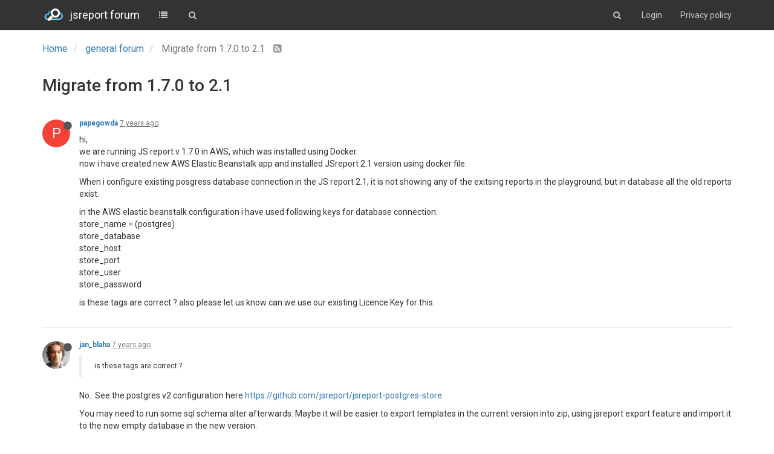

--- FILE ---
content_type: text/html; charset=utf-8
request_url: https://forum.jsreport.net/topic/757/migrate-from-1-7-0-to-2-1/?page=1
body_size: 8647
content:
<!DOCTYPE html>
<html lang="en-GB">
<head>
	<title>jsreport forum</title>
	<meta name="viewport" content="width=device-width, initial-scale=1.0" />
	<meta name="content-type" content="text/html; charset=UTF-8" />
	<meta name="apple-mobile-web-app-capable" content="yes" />
	<meta name="mobile-web-app-capable" content="yes" />
	<meta property="og:site_name" content="jsreport forum" />
	<meta name="keywords" content="jsreport, reporting" />
	<meta name="msapplication-badge" content="frequency=30; polling-uri=https://forum.jsreport.net/sitemap.xml" />
	<meta name="msapplication-square150x150logo" content="/uploads/system/site-logo.png" />
	<meta name="title" content="Migrate from 1.7.0 to 2.1" />
	<meta name="description" content="hi, we are running JS report v 1.7.0 in AWS, which was installed using Docker. now i have created new AWS Elastic Beanstalk app and installed JSreport 2.1 version using docker file. When i configure existing posgress database connection in the JS report 2..." />
	<meta property="og:title" content="Migrate from 1.7.0 to 2.1" />
	<meta property="og:description" content="hi, we are running JS report v 1.7.0 in AWS, which was installed using Docker. now i have created new AWS Elastic Beanstalk app and installed JSreport 2.1 version using docker file. When i configure existing posgress database connection in the JS report 2..." />
	<meta property="og:type" content="article" />
	<meta property="og:url" content="https://forum.jsreport.net/topic/757/migrate-from-1-7-0-to-2-1" />
	<meta property="og:image" content="https://forum.jsreport.net/uploads/system/site-logo.png" />
	<meta property="og:image:url" content="https://forum.jsreport.net/uploads/system/site-logo.png" />
	<meta property="article:published_time" content="2018-10-01T11:07:24.304Z" />
	<meta property="article:modified_time" content="2018-10-02T12:00:39.274Z" />
	<meta property="article:section" content="general forum" />
	<link rel="stylesheet" type="text/css" href="/stylesheet.css?v=2e873fb0-e6a2-49a1-a459-f308b106bd65" />
	
	<link rel="icon" type="image/x-icon" href="/favicon.ico?v=2e873fb0-e6a2-49a1-a459-f308b106bd65" />
	<link rel="manifest" href="/manifest.json" />
	<link rel="prefetch" href="/src/modules/composer.js?v=v=2e873fb0-e6a2-49a1-a459-f308b106bd65" />
	<link rel="prefetch" href="/src/modules/composer/uploads.js?v=v=2e873fb0-e6a2-49a1-a459-f308b106bd65" />
	<link rel="prefetch" href="/src/modules/composer/drafts.js?v=v=2e873fb0-e6a2-49a1-a459-f308b106bd65" />
	<link rel="prefetch" href="/src/modules/composer/tags.js?v=v=2e873fb0-e6a2-49a1-a459-f308b106bd65" />
	<link rel="prefetch" href="/src/modules/composer/categoryList.js?v=v=2e873fb0-e6a2-49a1-a459-f308b106bd65" />
	<link rel="prefetch" href="/src/modules/composer/resize.js?v=v=2e873fb0-e6a2-49a1-a459-f308b106bd65" />
	<link rel="prefetch" href="/src/modules/composer/autocomplete.js?v=v=2e873fb0-e6a2-49a1-a459-f308b106bd65" />
	<link rel="prefetch" href="/templates/composer.tpl?v=v=2e873fb0-e6a2-49a1-a459-f308b106bd65" />
	<link rel="prefetch" href="/language/en-GB/topic.json?v=v=2e873fb0-e6a2-49a1-a459-f308b106bd65" />
	<link rel="prefetch" href="/language/en-GB/modules.json?v=v=2e873fb0-e6a2-49a1-a459-f308b106bd65" />
	<link rel="prefetch" href="/language/en-GB/tags.json?v=v=2e873fb0-e6a2-49a1-a459-f308b106bd65" />
	<link rel="stylesheet" href="/plugins/nodebb-plugin-markdown/styles/railscasts.css" />
	<link rel="prefetch" href="/src/modules/highlight.js?v=2e873fb0-e6a2-49a1-a459-f308b106bd65" />
	<link rel="prefetch" href="/assets/language/en-GB/markdown.json?v=2e873fb0-e6a2-49a1-a459-f308b106bd65" />
	<link rel="alternate" type="application/rss+xml" href="https://forum.jsreport.net/topic/757.rss" />
	<link rel="up" href="https://forum.jsreport.net/category/2/general-forum" />

	<!--[if lt IE 9]>
  		<script src="//cdnjs.cloudflare.com/ajax/libs/es5-shim/2.3.0/es5-shim.min.js"></script>
  		<script src="//cdnjs.cloudflare.com/ajax/libs/html5shiv/3.7/html5shiv.min.js"></script>
  		<script src="//cdnjs.cloudflare.com/ajax/libs/respond.js/1.4.2/respond.min.js"></script>
  		<script>__lt_ie_9__ = 1;</script>
	<![endif]-->

	<script>
		var RELATIVE_PATH = "";
		var config = JSON.parse('{"relative_path":"","version":"1.4.3","siteTitle":"jsreport forum","browserTitle":"jsreport forum","titleLayout":"&#123;browserTitle&#125;","showSiteTitle":true,"minimumTitleLength":"3","maximumTitleLength":"255","minimumPostLength":"2","maximumPostLength":"32767","minimumTagsPerTopic":0,"maximumTagsPerTopic":5,"minimumTagLength":3,"maximumTagLength":15,"hasImageUploadPlugin":false,"useOutgoingLinksPage":false,"allowGuestSearching":false,"allowGuestUserSearching":false,"allowGuestHandles":false,"allowFileUploads":true,"allowTopicsThumbnail":false,"usePagination":false,"disableChat":true,"disableChatMessageEditing":false,"socketioTransports":["polling","websocket"],"websocketAddress":"","maxReconnectionAttempts":5,"reconnectionDelay":1500,"topicsPerPage":20,"postsPerPage":20,"maximumFileSize":"4048","theme:id":"nodebb-theme-persona","theme:src":"","defaultLang":"en-GB","userLang":"en-GB","loggedIn":false,"cache-buster":"v=2e873fb0-e6a2-49a1-a459-f308b106bd65","requireEmailConfirmation":false,"topicPostSort":"oldest_to_newest","categoryTopicSort":"newest_to_oldest","csrf_token":"I4vZZyCL-r8mNcyLmw2i_cFN3BVpPd1sVPpM","searchEnabled":true,"bootswatchSkin":"default","timeagoCutoff":"","cookies":{"enabled":false,"message":"\\\\[\\\\[global:cookies.message\\\\]\\\\]","dismiss":"\\\\[\\\\[global:cookies.accept\\\\]\\\\]","link":"\\\\[\\\\[global:cookies.learn_more\\\\]\\\\]"},"topicSearchEnabled":false,"delayImageLoading":true,"hideSubCategories":true,"hideCategoryLastPost":true,"enableQuickReply":false,"composer-default":{},"markdown":{"highlight":1,"theme":"railscasts.css"}}');
		var app = {
			template: "topic",
			user: JSON.parse('{"uid":0,"username":"Guest","userslug":"","email":"","picture":"","status":"offline","reputation":0,"email:confirmed":false,"isAdmin":false,"isGlobalMod":false,"isMod":false,"isEmailConfirmSent":false}')
		};
	</script>

	<script src="/nodebb.min.js?v=2e873fb0-e6a2-49a1-a459-f308b106bd65"></script>

	

		<script>
$(function(){
    function newPostHandle() {
     bootbox.alert({
            title: 'Welcome to jsreport community forum',
            size: 'large',
            message: '<p>Please try to include <a target="_blank" href="https://playground.jsreport.net">playground</a> demo in your question whenever it\'s possible.</p>'  +
            '<p>Also, please use <a target="_blank"  href="https://guides.github.com/features/mastering-markdown/">markdown</a> syntax to format your text. ' + 
            '<br/>Especially, mark blocks of code to get highlighting using triple apostrophes at the beginning and at the end. </p>' + 
            '</p>' + 
            '<div style="width: 100%; padding: 8px; background-color: #141414; color: white"><span style="color:#F9EE98"">```js</span></br><span style="color: #AC885B">console.log(</span><span style="color: #8F8B3C">"hello world"</span><span style="color: #AC885B">)</span></br><span style="color:#F9EE98">```</span></div>' + 
            '<br/>' + 
            '<hr/><div style="float:left; margin-right:10px"><i style="color: #1ba1e2;vertical-align: middle" class="fa fa-life-ring fa-4x"></i></div>' + 
            '<p> Note the topics here are answered by the community or by the jsreport developers in their free time. ' +
            'If you like a professional support or want to get a quick response you should purchase one of our support products. ' + 
            'The price is very reasonable and you can also help with further jsreport development this way. ' + 
            'You can choose from support products <a href="https://jsreport.net/buy/support">here</a>. ' + 
            'With the support plan, you get access to the dedicated support portal and reach the jsreport core developers.</p>'
          
        });    
    }

    $(window).on('action:ajaxify.end', function () {
        $('#new_topic').click(newPostHandle)
    })
   
    // $('#new_topic').click(newPostHandle)    
});


document.addEventListener('DOMContentLoaded', function(){
    const loggedOut = document.getElementById('logged-out-menu')
    if (loggedOut) {
         var code = '<li><a href="https://jsreport.net/Privacy_Statement.html">Privacy policy</a></li>';
        loggedOut.insertAdjacentHTML('beforeend', code);
    }
}, false);
</script>
		<style type="text/css">.topic>ul>li:nth-child(1)>.post-bar{display:none}.post-tools{display:none}.votes{display:none}.pagination-block{display:none !important}.chats{display:none !important}.forum-logo{margin-top:12px;margin-right:10px}.navbar-brand{color:#fff !important;font-weight:normal}.header{background-color:#333;color:#fff !important}.navbar-default .navbar-nav>li>a,.navbar-default .btn-link{color:#c8c8c8}.navbar-default .navbar-nav>li>a:hover,.navbar-default .btn-link:hover{color:#fff}#logged-out-menu>li:nth-child(1){display:none}</style>
</head>

<body class="page-topic page-topic-757 page-topic-migrate-from-1-7-0-to-2-1 skin-default">
	<nav id="menu" class="hidden">
		<section class="menu-profile">
			
		</section>

		<section class="menu-section" data-section="navigation">
			<h3 class="menu-section-title">Navigation</h3>
			<ul class="menu-section-list"></ul>
		</section>

		
	</nav>

	<main id="panel">
		<nav class="navbar navbar-default navbar-fixed-top header" id="header-menu" component="navbar">
			<div class="container">
			<div class="navbar-header">
				<button type="button" class="navbar-toggle" id="mobile-menu">
					<span component="notifications/icon" class="notification-icon fa fa-fw fa-bell-o" data-content="0"></span>
					<span class="icon-bar"></span>
					<span class="icon-bar"></span>
					<span class="icon-bar"></span>
				</button>

				<a href="/">
					<img alt="jsreport forum" class=" forum-logo" src="/uploads/system/site-logo.png" />
				</a>
								<a href="/">
					<h1 class="navbar-brand forum-title">jsreport forum</h1>
				</a>

				<div component="navbar/title" class="visible-xs hidden">
					<span></span>
				</div>
			</div>

			<div id="nav-dropdown" class="hidden-xs">
												<ul id="logged-out-menu" class="nav navbar-nav navbar-right">
										<li>
						<a href="/register">
							<i class="fa fa-pencil visible-xs-inline"></i>
							<span>Register</span>
						</a>
					</li>
					<li>
						<a href="/login">
							<i class="fa fa-sign-in visible-xs-inline"></i>
							<span>Login</span>
						</a>
					</li>
				</ul>
								<ul class="nav navbar-nav navbar-right">
					<li>
						<form id="search-form" class="navbar-form navbar-right hidden-xs" role="search" method="GET" action="">
							<button id="search-button" type="button" class="btn btn-link"><i class="fa fa-search fa-fw" title="Search"></i></button>
							<div class="hidden" id="search-fields">
								<div class="form-group">
									<input type="text" class="form-control" placeholder="Search" name="query" value="">
									<a href="#"><i class="fa fa-gears fa-fw advanced-search-link"></i></a>
								</div>
								<button type="submit" class="btn btn-default hide">Search</button>
							</div>
						</form>
					</li>
					<li class="visible-xs" id="search-menu">
						<a href="/search">
							<i class="fa fa-search fa-fw"></i> Search
						</a>
					</li>
				</ul>

				<ul class="nav navbar-nav navbar-right hidden-xs">
					<li>
						<a href="#" id="reconnect" class="hide" title="Connection to jsreport forum has been lost, attempting to reconnect...">
							<i class="fa fa-check"></i>
						</a>
					</li>
				</ul>

				<ul class="nav navbar-nav navbar-right pagination-block visible-lg visible-md">
					<li class="dropdown">
						<i class="fa fa-angle-double-up pointer fa-fw pagetop"></i>
						<i class="fa fa-angle-up pointer fa-fw pageup"></i>

						<a href="#" class="dropdown-toggle" data-toggle="dropdown">
							<span class="pagination-text"></span>
						</a>

						<i class="fa fa-angle-down pointer fa-fw pagedown"></i>
						<i class="fa fa-angle-double-down pointer fa-fw pagebottom"></i>

						<div class="progress-container">
							<div class="progress-bar"></div>
						</div>

						<ul class="dropdown-menu" role="menu">
  							<input type="text" class="form-control" id="indexInput" placeholder="Enter index">
  						</ul>
					</li>
				</ul>

				<ul id="main-nav" class="nav navbar-nav">
															<li class="">
						<a href="/categories" title="Categories" >
														<i class="fa fa-fw fa-list"></i>

														<span class="visible-xs-inline">Categories</span>
						</a>
					</li>
					
					
					
					
										<li class="">
						<a href="/search" title="Search" >
														<i class="fa fa-fw fa-search"></i>

														<span class="visible-xs-inline">Search</span>
						</a>
					</li>
				</ul>
			</div>

			</div>
		</nav>
		<div class="container" id="content">
	<noscript>
		<div class="alert alert-danger">
			<p>
				Your browser does not seem to support JavaScript. As a result, your viewing experience will be diminished, and you have been placed in <strong>read-only mode</strong>.
			</p>
			<p>
				Please download a browser that supports JavaScript, or enable it if it's disabled (i.e. NoScript).
			</p>
		</div>
	</noscript>
<ol class="breadcrumb">
		<li itemscope="itemscope" itemtype="http://data-vocabulary.org/Breadcrumb" >
		<a href="/" itemprop="url">
			<span itemprop="title">
				Home
				
			</span>
		</a>
	</li>
	<li itemscope="itemscope" itemtype="http://data-vocabulary.org/Breadcrumb" >
		<a href="/category/2/general-forum" itemprop="url">
			<span itemprop="title">
				general forum
				
			</span>
		</a>
	</li>
	<li component="breadcrumb/current" itemscope="itemscope" itemtype="http://data-vocabulary.org/Breadcrumb" class="active">
		
			<span itemprop="title">
				Migrate from 1.7.0 to 2.1
												<a target="_blank" href="/topic/757.rss"><i class="fa fa-rss-square"></i></a>
			</span>
		
	</li>
</ol>
<div widget-area="header"></div>
<div class="row">
	<div class="topic col-lg-12 col-sm-12" has-widget-class="topic col-lg-9 col-sm-12" has-widget-target="sidebar">

		<h1 component="post/header" class="hidden-xs" itemprop="name">

			<i class="pull-left fa fa-thumb-tack hidden" title="Pinned"></i>
			<i class="pull-left fa fa-lock hidden" title="Locked"></i>
			<i class="pull-left fa fa-arrow-circle-right hidden" title="Moved"></i>
			

			<span class="topic-title" component="topic/title">Migrate from 1.7.0 to 2.1</span>
		</h1>

		<div component="topic/deleted/message" class="alert alert-warning hidden">This topic has been deleted. Only users with topic management privileges can see it.</div>

		<hr class="visible-xs" />

		<ul component="topic" class="posts" data-tid="757" data-cid="2">
							<li component="post" class=""data-index="0" data-pid="3718" data-uid="55" data-timestamp="1538392044304" data-username="papegowda" data-userslug="papegowda" itemscope itemtype="http://schema.org/Comment">
					<a component="post/anchor" data-index="0" name="0"></a>

					<meta itemprop="datePublished" content="2018-10-01T11:07:24.304Z">
					<meta itemprop="dateModified" content="">

<div class="clearfix post-header">
	<div class="icon pull-left">
		<a href="/user/papegowda">
						<div component="user/picture" data-uid="55" class="user-icon" style="background-color: #f44336;">P</div>
			<i component="user/status" class="fa fa-circle status offline" title="Offline"></i>

		</a>
	</div>

	<small class="pull-left">
		<strong>
			<a href="/user/papegowda" itemprop="author" data-username="papegowda" data-uid="55">papegowda</a>
		</strong>



		

		<div class="visible-xs-inline-block visible-sm-inline-block visible-md-inline-block visible-lg-inline-block">
			<a class="permalink" href="/post/3718"><span class="timeago" title="2018-10-01T11:07:24.304Z"></span></a>

			<i class="fa fa-pencil-square pointer edit-icon hidden"></i>

			<small data-editor="" component="post/editor" class="hidden">last edited by  <span class="timeago" title=""></span></small>

			

			<span>
				
			</span>
		</div>
		<span class="bookmarked"><i class="fa fa-bookmark-o"></i></span>

	</small>
</div>

<br />

<div class="content" component="post/content" itemprop="text">
	<p>hi,<br />
we are running JS report v 1.7.0 in AWS, which was installed using Docker.<br />
now i have created new AWS Elastic Beanstalk app and installed JSreport 2.1 version using docker file.</p>
<p>When i configure existing posgress database connection in the JS report 2.1, it is not showing any of the exitsing reports in the playground, but in database all the old reports exist.</p>
<p>in the AWS elastic beanstalk configuration i have used following keys for database connection.<br />
store_name = (postgres)<br />
store_database<br />
store_host<br />
store_port<br />
store_user<br />
store_password</p>
<p>is these tags are correct ? also please let us know can we use our existing Licence Key for this.</p>

</div>

<div class="clearfix post-footer">
	

	<small class="pull-right">
		<span class="post-tools">
			<a component="post/reply" href="#" class="no-select hidden">Reply</a>
			<a component="post/quote" href="#" class="no-select hidden">Quote</a>
		</span>

				<span class="votes">
			<a component="post/upvote" href="#" class="">
				<i class="fa fa-chevron-up"></i>
			</a>

			<span component="post/vote-count" data-votes="0">0</span>

						<a component="post/downvote" href="#" class="">
				<i class="fa fa-chevron-down"></i>
			</a>
		</span>

<span component="post/tools" class="dropdown moderator-tools bottom-sheet hidden">
	<a href="#" data-toggle="dropdown"><i class="fa fa-fw fa-ellipsis-v"></i></a>
	<ul class="dropdown-menu dropdown-menu-right" role="menu"></ul>
</span>

	</small>

		<a component="post/reply-count" href="#" class="no-select hidden">
		<i class="fa fa-fw fa-chevron-right" component="post/replies/open"></i>
		<i class="fa fa-fw fa-chevron-down hidden" component="post/replies/close"></i>
		<i class="fa fa-fw fa-spin fa-spinner hidden" component="post/replies/loading"></i>
		<span component="post/reply-count/text" data-replies="0">Replies: 0</span>
	</a>
</div>

<hr />

										<div class="post-bar-placeholder"></div>
				</li>
				<li component="post" class=""data-index="1" data-pid="3725" data-uid="2" data-timestamp="1538481639274" data-username="jan_blaha" data-userslug="jan_blaha" itemscope itemtype="http://schema.org/Comment">
					<a component="post/anchor" data-index="1" name="1"></a>

					<meta itemprop="datePublished" content="2018-10-02T12:00:39.274Z">
					<meta itemprop="dateModified" content="">

<div class="clearfix post-header">
	<div class="icon pull-left">
		<a href="/user/jan_blaha">
						<img component="user/picture" data-uid="2" src="https://pbs.twimg.com/profile_images/622731375393787904/ruoJ9n39_bigger.jpg" align="left" itemprop="image" />
			<i component="user/status" class="fa fa-circle status offline" title="Offline"></i>

		</a>
	</div>

	<small class="pull-left">
		<strong>
			<a href="/user/jan_blaha" itemprop="author" data-username="jan_blaha" data-uid="2">jan_blaha</a>
		</strong>



		

		<div class="visible-xs-inline-block visible-sm-inline-block visible-md-inline-block visible-lg-inline-block">
			<a class="permalink" href="/post/3725"><span class="timeago" title="2018-10-02T12:00:39.274Z"></span></a>

			<i class="fa fa-pencil-square pointer edit-icon hidden"></i>

			<small data-editor="" component="post/editor" class="hidden">last edited by  <span class="timeago" title=""></span></small>

			

			<span>
				
			</span>
		</div>
		<span class="bookmarked"><i class="fa fa-bookmark-o"></i></span>

	</small>
</div>

<br />

<div class="content" component="post/content" itemprop="text">
	<blockquote>
<p>is these tags are correct ?</p>
</blockquote>
<p>No.. See the postgres v2 configuration here <a href="https://github.com/jsreport/jsreport-postgres-store" rel="nofollow">https://github.com/jsreport/jsreport-postgres-store</a></p>
<p>You may need to run some sql schema alter afterwards. Maybe it will be easier to export templates in the current version into zip, using jsreport export feature and import it to the new empty database in the new version.</p>
<blockquote>
<p>also please let us know can we use our existing Licence Key for this.</p>
</blockquote>
<p>Yes. You have active subscription, so you can use any version you wish.</p>

</div>

<div class="clearfix post-footer">
	

	<small class="pull-right">
		<span class="post-tools">
			<a component="post/reply" href="#" class="no-select hidden">Reply</a>
			<a component="post/quote" href="#" class="no-select hidden">Quote</a>
		</span>

				<span class="votes">
			<a component="post/upvote" href="#" class="">
				<i class="fa fa-chevron-up"></i>
			</a>

			<span component="post/vote-count" data-votes="0">0</span>

						<a component="post/downvote" href="#" class="">
				<i class="fa fa-chevron-down"></i>
			</a>
		</span>

<span component="post/tools" class="dropdown moderator-tools bottom-sheet hidden">
	<a href="#" data-toggle="dropdown"><i class="fa fa-fw fa-ellipsis-v"></i></a>
	<ul class="dropdown-menu dropdown-menu-right" role="menu"></ul>
</span>

	</small>

		<a component="post/reply-count" href="#" class="no-select hidden">
		<i class="fa fa-fw fa-chevron-right" component="post/replies/open"></i>
		<i class="fa fa-fw fa-chevron-down hidden" component="post/replies/close"></i>
		<i class="fa fa-fw fa-spin fa-spinner hidden" component="post/replies/loading"></i>
		<span component="post/reply-count/text" data-replies="0">Replies: 0</span>
	</a>
</div>

<hr />

					
				</li>
		</ul>
		
		
		
		<div class="post-bar">
<div class="clearfix">
	<div class="tags pull-left">
		
	</div>

	<div class="topic-main-buttons pull-right">
		<span class="loading-indicator btn pull-left hidden" done="0">
			<span class="hidden-xs">Loading More Posts</span> <i class="fa fa-refresh fa-spin"></i>
		</span>

<div class="stats hidden-xs">
	<span component="topic/post-count" class="human-readable-number" title="2">2</span><br />
	<small>Posts</small>
</div>
<div class="stats hidden-xs">
	<span class="human-readable-number" title="7776">7776</span><br />
	<small>Views</small>
</div>

<div component="topic/reply/container" class="btn-group action-bar hidden">
	<button class="btn btn-primary" component="topic/reply">Reply</button>
	<button type="button" class="btn btn-info dropdown-toggle" data-toggle="dropdown">
		<span class="caret"></span>
	</button>
	<ul class="dropdown-menu pull-right" role="menu">
		<li><a href="#" component="topic/reply-as-topic">Reply as topic</a></li>
	</ul>
</div>

<a component="topic/reply/guest" href="/login" class="btn btn-primary">Log in to reply</a>

		





		<div class="pull-right">&nbsp;

		</div>
	</div>
</div>
<hr/>
		</div>

		

		<div class="visible-xs visible-sm pagination-block text-center">
			<div class="progress-bar"></div>
			<div class="wrapper">
				<i class="fa fa-2x fa-angle-double-up pointer fa-fw pagetop"></i>
				<i class="fa fa-2x fa-angle-up pointer fa-fw pageup"></i>
				<span class="pagination-text"></span>
				<i class="fa fa-2x fa-angle-down pointer fa-fw pagedown"></i>
				<i class="fa fa-2x fa-angle-double-down pointer fa-fw pagebottom"></i>
			</div>
		</div>
	</div>
	<div widget-area="sidebar" class="col-lg-3 col-sm-12 hidden"></div>
</div>
<div widget-area="footer"></div>

<noscript>
<div component="pagination" class="text-center pagination-container hidden">
	<ul class="pagination hidden-xs">
		<li class="previous pull-left disabled">
			<a href="?" data-page="1"><i class="fa fa-chevron-left"></i> </a>
		</li>

		

		<li class="next pull-right disabled">
			<a href="?" data-page="1"> <i class="fa fa-chevron-right"></i></a>
		</li>
	</ul>

	<ul class="pagination hidden-sm hidden-md hidden-lg">
		<li class="first disabled">
			<a href="?page=1" data-page="1"><i class="fa fa-fast-backward"></i> </a>
		</li>
		
		<li class="previous disabled">
			<a href="?" data-page="1"><i class="fa fa-chevron-left"></i> </a>
		</li>

		<li component="pagination/select-page" class="page select-page">
			<a href="#">1 / 1</a>
		</li>
		
		<li class="next disabled">
			<a href="?" data-page="1"> <i class="fa fa-chevron-right"></i></a>
		</li>
		
		<li class="last disabled">
			<a href="?page=1" data-page="1"><i class="fa fa-fast-forward"></i> </a>
		</li>
	</ul>
</div>
</noscript>
		</div><!-- END container -->
	</main>

	<div class="hide">
<script type="text/tpl" data-template="500">
&#x3C;div class=&#x22;alert alert-danger&#x22;&#x3E;
&#x9;&#x3C;strong&#x3E;Internal Error.&#x3C;/strong&#x3E;
&#x9;&#x3C;p&#x3E;Oops! Looks like something went wrong!&#x3C;/p&#x3E;
&#x9;&#x3C;p&#x3E;&#x3C;/p&#x3E;
&#x9;&#x3C;!-- IF error --&#x3E;&#x3C;p&#x3E;&#x3C;/p&#x3E;&#x3C;!-- ENDIF error --&#x3E;
&#x3C;/div&#x3E;
</script>
	</div>

	<div class="topic-search hidden">
		<div class="btn-group">
			<button type="button" class="btn btn-default count"></button>
			<button type="button" class="btn btn-default prev"><i class="fa fa-fw fa-angle-up"></i></button>
			<button type="button" class="btn btn-default next"><i class="fa fa-fw fa-angle-down"></i></button>
		</div>
	</div>

	<div component="toaster/tray" class="alert-window">
		<div id="reconnect-alert" class="alert alert-dismissable alert-warning clearfix hide" component="toaster/toast">
			<button type="button" class="close" data-dismiss="alert" aria-hidden="true">&times;</button>
			<p>Looks like your connection to jsreport forum was lost, please wait while we try to reconnect.</p>
		</div>
	</div>

	<script>
		require(['forum/footer']);
	</script>
</body>
</html>
<script id="ajaxify-data" type="application/json">{"_id":"5bb1ffecc9c8640e20fd8032","_key":"topic:757","cid":"2","deleted":false,"lastposttime":1538481639274,"locked":false,"mainPid":3718,"pinned":false,"postcount":2,"slug":"757/migrate-from-1-7-0-to-2-1","tid":757,"timestamp":1538392044304,"title":"Migrate from 1.7.0 to 2.1","uid":55,"viewcount":7776,"teaserPid":"3725","titleRaw":"Migrate from 1.7.0 to 2.1","timestampISO":"2018-10-01T11:07:24.304Z","lastposttimeISO":"2018-10-02T12:00:39.274Z","tags":[],"posts":[{"_id":"5bb1ffecc9c8640e20fd8052","content":"<p>hi,<br />\nwe are running JS report v 1.7.0 in AWS, which was installed using Docker.<br />\nnow i have created new AWS Elastic Beanstalk app and installed JSreport 2.1 version using docker file.<\/p>\n<p>When i configure existing posgress database connection in the JS report 2.1, it is not showing any of the exitsing reports in the playground, but in database all the old reports exist.<\/p>\n<p>in the AWS elastic beanstalk configuration i have used following keys for database connection.<br />\nstore_name = (postgres)<br />\nstore_database<br />\nstore_host<br />\nstore_port<br />\nstore_user<br />\nstore_password<\/p>\n<p>is these tags are correct ? also please let us know can we use our existing Licence Key for this.<\/p>\n","deleted":false,"pid":3718,"tid":757,"timestamp":1538392044304,"uid":55,"upvotes":0,"downvotes":0,"votes":0,"timestampISO":"2018-10-01T11:07:24.304Z","editedISO":"","index":0,"user":{"_id":"58ff3ace4c45ceda9e492b09","username":"papegowda","userslug":"papegowda","joindate":1493121742567,"lastonline":1759826640157,"picture":"","fullname":"","location":"","birthday":"","website":"","signature":"","profileviews":3244,"reputation":0,"postcount":71,"topiccount":24,"lastposttime":1718285898941,"banned":false,"status":"offline","uid":55,"email:confirmed":1,"githubid":"3907045","groupTitle":null,"icon:text":"P","icon:bgColor":"#f44336","joindateISO":"2017-04-25T12:02:22.567Z","lastonlineISO":"2025-10-07T08:44:00.157Z","custom_profile_info":[]},"editor":null,"bookmarked":false,"upvoted":false,"downvoted":false,"replies":0,"selfPost":false,"display_edit_tools":false,"display_delete_tools":false,"display_moderator_tools":false,"display_move_tools":false,"display_post_menu":0},{"_id":"5bb35de7c9c8640e2002d194","content":"<blockquote>\n<p>is these tags are correct ?<\/p>\n<\/blockquote>\n<p>No.. See the postgres v2 configuration here <a href=\"https://github.com/jsreport/jsreport-postgres-store\" rel=\"nofollow\">https://github.com/jsreport/jsreport-postgres-store<\/a><\/p>\n<p>You may need to run some sql schema alter afterwards. Maybe it will be easier to export templates in the current version into zip, using jsreport export feature and import it to the new empty database in the new version.<\/p>\n<blockquote>\n<p>also please let us know can we use our existing Licence Key for this.<\/p>\n<\/blockquote>\n<p>Yes. You have active subscription, so you can use any version you wish.<\/p>\n","deleted":false,"pid":3725,"tid":757,"timestamp":1538481639274,"uid":2,"upvotes":0,"downvotes":0,"votes":0,"timestampISO":"2018-10-02T12:00:39.274Z","editedISO":"","index":1,"user":{"_id":"58c967926f500e059c5a8e23","username":"jan_blaha","userslug":"jan_blaha","joindate":1489594258265,"lastonline":1689789328991,"picture":"https://pbs.twimg.com/profile_images/622731375393787904/ruoJ9n39_bigger.jpg","fullname":"Jan Blaha","location":"Prague","birthday":"","website":"https://jsreport.net","signature":"","profileviews":17221,"reputation":0,"postcount":3507,"topiccount":8,"lastposttime":1689081431925,"banned":false,"status":"offline","uid":2,"twid":"163233584","email:confirmed":0,"groupTitle":"","aboutme":"","followerCount":40,"icon:text":"J","icon:bgColor":"#9c27b0","joindateISO":"2017-03-15T16:10:58.265Z","lastonlineISO":"2023-07-19T17:55:28.991Z","custom_profile_info":[]},"editor":null,"bookmarked":false,"upvoted":false,"downvoted":false,"replies":0,"selfPost":false,"display_edit_tools":false,"display_delete_tools":false,"display_moderator_tools":false,"display_move_tools":false,"display_post_menu":0}],"category":{"_id":"58c949cd6f500e059c5a8d4a","_key":"category:2","cid":2,"name":"general forum","description":"Public forum about popular javascript based reporting platform jsreport","descriptionParsed":"<p>Public forum about popular javascript based reporting platform jsreport<\/p>\n","icon":"fa-comments-o","bgColor":"#59b3d0","color":"#fff","slug":"2/general-forum","parentCid":0,"topic_count":3216,"post_count":13666,"disabled":false,"order":2,"link":"","numRecentReplies":1,"class":"col-md-3 col-xs-6","imageClass":"cover","totalPostCount":13666,"totalTopicCount":3216},"thread_tools":[],"isFollowing":false,"isNotFollowing":true,"isIgnoring":false,"bookmark":null,"postSharing":[],"related":[],"unreplied":false,"icons":[],"breadcrumbs":[{"text":"[[global:home]]","url":"/"},{"text":"general forum","url":"/category/2/general-forum"},{"text":"Migrate from 1.7.0 to 2.1"}],"privileges":{"topics:reply":false,"topics:read":true,"topics:delete":false,"posts:edit":false,"posts:delete":false,"read":true,"view_thread_tools":false,"editable":false,"deletable":false,"view_deleted":false,"isAdminOrMod":false,"disabled":false,"tid":"757","uid":0},"topicStaleDays":60,"reputation:disabled":false,"downvote:disabled":false,"feeds:disableRSS":false,"bookmarkThreshold":5,"postEditDuration":0,"postDeleteDuration":0,"scrollToMyPost":true,"rssFeedUrl":"/topic/757.rss","pagination":{"prev":{"page":1,"active":false},"next":{"page":1,"active":false},"rel":[],"pages":[],"currentPage":1,"pageCount":1},"loggedIn":false,"relative_path":"","template":{"name":"topic","topic":true},"url":"/topic/757/migrate-from-1-7-0-to-2-1/","bodyClass":"page-topic page-topic-757 page-topic-migrate-from-1-7-0-to-2-1"}</script>